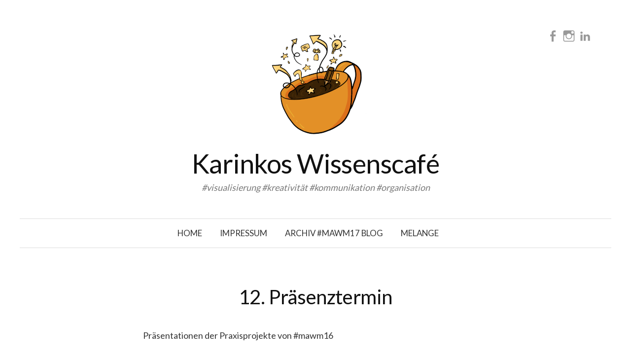

--- FILE ---
content_type: text/html; charset=UTF-8
request_url: https://www.wissenscafe.at/timeline-post/12-praesenztermin/
body_size: 6030
content:
<!DOCTYPE html><html
lang=de><head><meta
charset="UTF-8"><meta
name="viewport" content="width=device-width, initial-scale=1"><link
rel=pingback href=https://www.wissenscafe.at/xmlrpc.php><title>12. Präsenztermin &#8211; Karinkos Wissenscafé</title><meta
name='robots' content='max-image-preview:large'><style>img:is([sizes="auto" i], [sizes^="auto," i]){contain-intrinsic-size:3000px 1500px}</style><link
rel=dns-prefetch href=//stats.wp.com><link
rel=dns-prefetch href=//fonts.googleapis.com><link
rel=alternate type=application/rss+xml title="Karinkos Wissenscafé &raquo; Feed" href=https://www.wissenscafe.at/feed/ ><link
rel=alternate type=application/rss+xml title="Karinkos Wissenscafé &raquo; Kommentar-Feed" href=https://www.wissenscafe.at/comments/feed/ > <script>/*<![CDATA[*/window._wpemojiSettings={"baseUrl":"https:\/\/s.w.org\/images\/core\/emoji\/15.0.3\/72x72\/","ext":".png","svgUrl":"https:\/\/s.w.org\/images\/core\/emoji\/15.0.3\/svg\/","svgExt":".svg","source":{"concatemoji":"https:\/\/www.wissenscafe.at\/wp-includes\/js\/wp-emoji-release.min.js?ver=6.7.4"}};
/*! This file is auto-generated */
!function(i,n){var o,s,e;function c(e){try{var t={supportTests:e,timestamp:(new Date).valueOf()};sessionStorage.setItem(o,JSON.stringify(t))}catch(e){}}function p(e,t,n){e.clearRect(0,0,e.canvas.width,e.canvas.height),e.fillText(t,0,0);var t=new Uint32Array(e.getImageData(0,0,e.canvas.width,e.canvas.height).data),r=(e.clearRect(0,0,e.canvas.width,e.canvas.height),e.fillText(n,0,0),new Uint32Array(e.getImageData(0,0,e.canvas.width,e.canvas.height).data));return t.every(function(e,t){return e===r[t]})}function u(e,t,n){switch(t){case"flag":return n(e,"\ud83c\udff3\ufe0f\u200d\u26a7\ufe0f","\ud83c\udff3\ufe0f\u200b\u26a7\ufe0f")?!1:!n(e,"\ud83c\uddfa\ud83c\uddf3","\ud83c\uddfa\u200b\ud83c\uddf3")&&!n(e,"\ud83c\udff4\udb40\udc67\udb40\udc62\udb40\udc65\udb40\udc6e\udb40\udc67\udb40\udc7f","\ud83c\udff4\u200b\udb40\udc67\u200b\udb40\udc62\u200b\udb40\udc65\u200b\udb40\udc6e\u200b\udb40\udc67\u200b\udb40\udc7f");case"emoji":return!n(e,"\ud83d\udc26\u200d\u2b1b","\ud83d\udc26\u200b\u2b1b")}return!1}function f(e,t,n){var r="undefined"!=typeof WorkerGlobalScope&&self instanceof WorkerGlobalScope?new OffscreenCanvas(300,150):i.createElement("canvas"),a=r.getContext("2d",{willReadFrequently:!0}),o=(a.textBaseline="top",a.font="600 32px Arial",{});return e.forEach(function(e){o[e]=t(a,e,n)}),o}function t(e){var t=i.createElement("script");t.src=e,t.defer=!0,i.head.appendChild(t)}"undefined"!=typeof Promise&&(o="wpEmojiSettingsSupports",s=["flag","emoji"],n.supports={everything:!0,everythingExceptFlag:!0},e=new Promise(function(e){i.addEventListener("DOMContentLoaded",e,{once:!0})}),new Promise(function(t){var n=function(){try{var e=JSON.parse(sessionStorage.getItem(o));if("object"==typeof e&&"number"==typeof e.timestamp&&(new Date).valueOf()<e.timestamp+604800&&"object"==typeof e.supportTests)return e.supportTests}catch(e){}return null}();if(!n){if("undefined"!=typeof Worker&&"undefined"!=typeof OffscreenCanvas&&"undefined"!=typeof URL&&URL.createObjectURL&&"undefined"!=typeof Blob)try{var e="postMessage("+f.toString()+"("+[JSON.stringify(s),u.toString(),p.toString()].join(",")+"));",r=new Blob([e],{type:"text/javascript"}),a=new Worker(URL.createObjectURL(r),{name:"wpTestEmojiSupports"});return void(a.onmessage=function(e){c(n=e.data),a.terminate(),t(n)})}catch(e){}c(n=f(s,u,p))}t(n)}).then(function(e){for(var t in e)n.supports[t]=e[t],n.supports.everything=n.supports.everything&&n.supports[t],"flag"!==t&&(n.supports.everythingExceptFlag=n.supports.everythingExceptFlag&&n.supports[t]);n.supports.everythingExceptFlag=n.supports.everythingExceptFlag&&!n.supports.flag,n.DOMReady=!1,n.readyCallback=function(){n.DOMReady=!0}}).then(function(){return e}).then(function(){var e;n.supports.everything||(n.readyCallback(),(e=n.source||{}).concatemoji?t(e.concatemoji):e.wpemoji&&e.twemoji&&(t(e.twemoji),t(e.wpemoji)))}))}((window,document),window._wpemojiSettings);/*]]>*/</script> <link
rel=stylesheet href=https://www.wissenscafe.at/wp-content/cache/minify/4b06f.css?x89961 media=all><style id=wp-emoji-styles-inline-css>img.wp-smiley,img.emoji{display:inline !important;border:none !important;box-shadow:none !important;height:1em !important;width:1em !important;margin:0
0.07em !important;vertical-align:-0.1em !important;background:none !important;padding:0
!important}</style><link
rel=stylesheet href=https://www.wissenscafe.at/wp-content/cache/minify/2fb68.css?x89961 media=all><style id=jetpack-sharing-buttons-style-inline-css>.jetpack-sharing-buttons__services-list{display:flex;flex-direction:row;flex-wrap:wrap;gap:0;list-style-type:none;margin:5px;padding:0}.jetpack-sharing-buttons__services-list.has-small-icon-size{font-size:12px}.jetpack-sharing-buttons__services-list.has-normal-icon-size{font-size:16px}.jetpack-sharing-buttons__services-list.has-large-icon-size{font-size:24px}.jetpack-sharing-buttons__services-list.has-huge-icon-size{font-size:36px}@media
print{.jetpack-sharing-buttons__services-list{display:none!important}}.editor-styles-wrapper .wp-block-jetpack-sharing-buttons{gap:0;padding-inline-start:0}ul.jetpack-sharing-buttons__services-list.has-background{padding:1.25em 2.375em}</style><style id=classic-theme-styles-inline-css>/*! This file is auto-generated */
.wp-block-button__link{color:#fff;background-color:#32373c;border-radius:9999px;box-shadow:none;text-decoration:none;padding:calc(.667em + 2px) calc(1.333em + 2px);font-size:1.125em}.wp-block-file__button{background:#32373c;color:#fff;text-decoration:none}</style><style id=global-styles-inline-css>/*<![CDATA[*/:root{--wp--preset--aspect-ratio--square:1;--wp--preset--aspect-ratio--4-3:4/3;--wp--preset--aspect-ratio--3-4:3/4;--wp--preset--aspect-ratio--3-2:3/2;--wp--preset--aspect-ratio--2-3:2/3;--wp--preset--aspect-ratio--16-9:16/9;--wp--preset--aspect-ratio--9-16:9/16;--wp--preset--color--black:#000;--wp--preset--color--cyan-bluish-gray:#abb8c3;--wp--preset--color--white:#fff;--wp--preset--color--pale-pink:#f78da7;--wp--preset--color--vivid-red:#cf2e2e;--wp--preset--color--luminous-vivid-orange:#ff6900;--wp--preset--color--luminous-vivid-amber:#fcb900;--wp--preset--color--light-green-cyan:#7bdcb5;--wp--preset--color--vivid-green-cyan:#00d084;--wp--preset--color--pale-cyan-blue:#8ed1fc;--wp--preset--color--vivid-cyan-blue:#0693e3;--wp--preset--color--vivid-purple:#9b51e0;--wp--preset--gradient--vivid-cyan-blue-to-vivid-purple:linear-gradient(135deg,rgba(6,147,227,1) 0%,rgb(155,81,224) 100%);--wp--preset--gradient--light-green-cyan-to-vivid-green-cyan:linear-gradient(135deg,rgb(122,220,180) 0%,rgb(0,208,130) 100%);--wp--preset--gradient--luminous-vivid-amber-to-luminous-vivid-orange:linear-gradient(135deg,rgba(252,185,0,1) 0%,rgba(255,105,0,1) 100%);--wp--preset--gradient--luminous-vivid-orange-to-vivid-red:linear-gradient(135deg,rgba(255,105,0,1) 0%,rgb(207,46,46) 100%);--wp--preset--gradient--very-light-gray-to-cyan-bluish-gray:linear-gradient(135deg,rgb(238,238,238) 0%,rgb(169,184,195) 100%);--wp--preset--gradient--cool-to-warm-spectrum:linear-gradient(135deg,rgb(74,234,220) 0%,rgb(151,120,209) 20%,rgb(207,42,186) 40%,rgb(238,44,130) 60%,rgb(251,105,98) 80%,rgb(254,248,76) 100%);--wp--preset--gradient--blush-light-purple:linear-gradient(135deg,rgb(255,206,236) 0%,rgb(152,150,240) 100%);--wp--preset--gradient--blush-bordeaux:linear-gradient(135deg,rgb(254,205,165) 0%,rgb(254,45,45) 50%,rgb(107,0,62) 100%);--wp--preset--gradient--luminous-dusk:linear-gradient(135deg,rgb(255,203,112) 0%,rgb(199,81,192) 50%,rgb(65,88,208) 100%);--wp--preset--gradient--pale-ocean:linear-gradient(135deg,rgb(255,245,203) 0%,rgb(182,227,212) 50%,rgb(51,167,181) 100%);--wp--preset--gradient--electric-grass:linear-gradient(135deg,rgb(202,248,128) 0%,rgb(113,206,126) 100%);--wp--preset--gradient--midnight:linear-gradient(135deg,rgb(2,3,129) 0%,rgb(40,116,252) 100%);--wp--preset--font-size--small:13px;--wp--preset--font-size--medium:20px;--wp--preset--font-size--large:36px;--wp--preset--font-size--x-large:42px;--wp--preset--spacing--20:0.44rem;--wp--preset--spacing--30:0.67rem;--wp--preset--spacing--40:1rem;--wp--preset--spacing--50:1.5rem;--wp--preset--spacing--60:2.25rem;--wp--preset--spacing--70:3.38rem;--wp--preset--spacing--80:5.06rem;--wp--preset--shadow--natural:6px 6px 9px rgba(0, 0, 0, 0.2);--wp--preset--shadow--deep:12px 12px 50px rgba(0, 0, 0, 0.4);--wp--preset--shadow--sharp:6px 6px 0px rgba(0, 0, 0, 0.2);--wp--preset--shadow--outlined:6px 6px 0px -3px rgba(255, 255, 255, 1), 6px 6px rgba(0, 0, 0, 1);--wp--preset--shadow--crisp:6px 6px 0px rgba(0, 0, 0, 1)}:where(.is-layout-flex){gap:0.5em}:where(.is-layout-grid){gap:0.5em}body .is-layout-flex{display:flex}.is-layout-flex{flex-wrap:wrap;align-items:center}.is-layout-flex>:is(*,div){margin:0}body .is-layout-grid{display:grid}.is-layout-grid>:is(*,div){margin:0}:where(.wp-block-columns.is-layout-flex){gap:2em}:where(.wp-block-columns.is-layout-grid){gap:2em}:where(.wp-block-post-template.is-layout-flex){gap:1.25em}:where(.wp-block-post-template.is-layout-grid){gap:1.25em}.has-black-color{color:var(--wp--preset--color--black) !important}.has-cyan-bluish-gray-color{color:var(--wp--preset--color--cyan-bluish-gray) !important}.has-white-color{color:var(--wp--preset--color--white) !important}.has-pale-pink-color{color:var(--wp--preset--color--pale-pink) !important}.has-vivid-red-color{color:var(--wp--preset--color--vivid-red) !important}.has-luminous-vivid-orange-color{color:var(--wp--preset--color--luminous-vivid-orange) !important}.has-luminous-vivid-amber-color{color:var(--wp--preset--color--luminous-vivid-amber) !important}.has-light-green-cyan-color{color:var(--wp--preset--color--light-green-cyan) !important}.has-vivid-green-cyan-color{color:var(--wp--preset--color--vivid-green-cyan) !important}.has-pale-cyan-blue-color{color:var(--wp--preset--color--pale-cyan-blue) !important}.has-vivid-cyan-blue-color{color:var(--wp--preset--color--vivid-cyan-blue) !important}.has-vivid-purple-color{color:var(--wp--preset--color--vivid-purple) !important}.has-black-background-color{background-color:var(--wp--preset--color--black) !important}.has-cyan-bluish-gray-background-color{background-color:var(--wp--preset--color--cyan-bluish-gray) !important}.has-white-background-color{background-color:var(--wp--preset--color--white) !important}.has-pale-pink-background-color{background-color:var(--wp--preset--color--pale-pink) !important}.has-vivid-red-background-color{background-color:var(--wp--preset--color--vivid-red) !important}.has-luminous-vivid-orange-background-color{background-color:var(--wp--preset--color--luminous-vivid-orange) !important}.has-luminous-vivid-amber-background-color{background-color:var(--wp--preset--color--luminous-vivid-amber) !important}.has-light-green-cyan-background-color{background-color:var(--wp--preset--color--light-green-cyan) !important}.has-vivid-green-cyan-background-color{background-color:var(--wp--preset--color--vivid-green-cyan) !important}.has-pale-cyan-blue-background-color{background-color:var(--wp--preset--color--pale-cyan-blue) !important}.has-vivid-cyan-blue-background-color{background-color:var(--wp--preset--color--vivid-cyan-blue) !important}.has-vivid-purple-background-color{background-color:var(--wp--preset--color--vivid-purple) !important}.has-black-border-color{border-color:var(--wp--preset--color--black) !important}.has-cyan-bluish-gray-border-color{border-color:var(--wp--preset--color--cyan-bluish-gray) !important}.has-white-border-color{border-color:var(--wp--preset--color--white) !important}.has-pale-pink-border-color{border-color:var(--wp--preset--color--pale-pink) !important}.has-vivid-red-border-color{border-color:var(--wp--preset--color--vivid-red) !important}.has-luminous-vivid-orange-border-color{border-color:var(--wp--preset--color--luminous-vivid-orange) !important}.has-luminous-vivid-amber-border-color{border-color:var(--wp--preset--color--luminous-vivid-amber) !important}.has-light-green-cyan-border-color{border-color:var(--wp--preset--color--light-green-cyan) !important}.has-vivid-green-cyan-border-color{border-color:var(--wp--preset--color--vivid-green-cyan) !important}.has-pale-cyan-blue-border-color{border-color:var(--wp--preset--color--pale-cyan-blue) !important}.has-vivid-cyan-blue-border-color{border-color:var(--wp--preset--color--vivid-cyan-blue) !important}.has-vivid-purple-border-color{border-color:var(--wp--preset--color--vivid-purple) !important}.has-vivid-cyan-blue-to-vivid-purple-gradient-background{background:var(--wp--preset--gradient--vivid-cyan-blue-to-vivid-purple) !important}.has-light-green-cyan-to-vivid-green-cyan-gradient-background{background:var(--wp--preset--gradient--light-green-cyan-to-vivid-green-cyan) !important}.has-luminous-vivid-amber-to-luminous-vivid-orange-gradient-background{background:var(--wp--preset--gradient--luminous-vivid-amber-to-luminous-vivid-orange) !important}.has-luminous-vivid-orange-to-vivid-red-gradient-background{background:var(--wp--preset--gradient--luminous-vivid-orange-to-vivid-red) !important}.has-very-light-gray-to-cyan-bluish-gray-gradient-background{background:var(--wp--preset--gradient--very-light-gray-to-cyan-bluish-gray) !important}.has-cool-to-warm-spectrum-gradient-background{background:var(--wp--preset--gradient--cool-to-warm-spectrum) !important}.has-blush-light-purple-gradient-background{background:var(--wp--preset--gradient--blush-light-purple) !important}.has-blush-bordeaux-gradient-background{background:var(--wp--preset--gradient--blush-bordeaux) !important}.has-luminous-dusk-gradient-background{background:var(--wp--preset--gradient--luminous-dusk) !important}.has-pale-ocean-gradient-background{background:var(--wp--preset--gradient--pale-ocean) !important}.has-electric-grass-gradient-background{background:var(--wp--preset--gradient--electric-grass) !important}.has-midnight-gradient-background{background:var(--wp--preset--gradient--midnight) !important}.has-small-font-size{font-size:var(--wp--preset--font-size--small) !important}.has-medium-font-size{font-size:var(--wp--preset--font-size--medium) !important}.has-large-font-size{font-size:var(--wp--preset--font-size--large) !important}.has-x-large-font-size{font-size:var(--wp--preset--font-size--x-large) !important}:where(.wp-block-post-template.is-layout-flex){gap:1.25em}:where(.wp-block-post-template.is-layout-grid){gap:1.25em}:where(.wp-block-columns.is-layout-flex){gap:2em}:where(.wp-block-columns.is-layout-grid){gap:2em}:root :where(.wp-block-pullquote){font-size:1.5em;line-height:1.6}/*]]>*/</style><link
rel=stylesheet href=https://www.wissenscafe.at/wp-content/cache/minify/0feaf.css?x89961 media=all><link
rel=stylesheet id=graphy-font-css href='https://fonts.googleapis.com/css?family=Lato%3A400%7CLato%7CLato&#038;subset=latin%2Clatin-ext' type=text/css media=all><link
rel=stylesheet href=https://www.wissenscafe.at/wp-content/cache/minify/acd8d.css?x89961 media=all> <script src=https://www.wissenscafe.at/wp-content/cache/minify/818c0.js?x89961></script> <link
rel=https://api.w.org/ href=https://www.wissenscafe.at/wp-json/ ><link
rel=EditURI type=application/rsd+xml title=RSD href=https://www.wissenscafe.at/xmlrpc.php?rsd><meta
name="generator" content="WordPress 6.7.4"><link
rel=canonical href=https://www.wissenscafe.at/timeline-post/12-praesenztermin/ ><link
rel=shortlink href='https://www.wissenscafe.at/?p=347'><link
rel=alternate title="oEmbed (JSON)" type=application/json+oembed href="https://www.wissenscafe.at/wp-json/oembed/1.0/embed?url=https%3A%2F%2Fwww.wissenscafe.at%2Ftimeline-post%2F12-praesenztermin%2F"><link
rel=alternate title="oEmbed (XML)" type=text/xml+oembed href="https://www.wissenscafe.at/wp-json/oembed/1.0/embed?url=https%3A%2F%2Fwww.wissenscafe.at%2Ftimeline-post%2F12-praesenztermin%2F&#038;format=xml"><style>img#wpstats{display:none}</style><style>body{font-family:'Lato',serif}@media screen and (max-width: 782px){}h1,h2,h3,h4,h5,h6,.site-title{font-family:'Lato',serif;font-weight:400}.entry-content a, .entry-summary a, .page-content a, .author-profile-description a, .comment-content a, .main-navigation .current_page_item > a, .main-navigation .current-menu-item>a{color:#cc7910}.main-navigation a:hover, .entry-content a:hover, .entry-summary a:hover, .page-content a:hover, .author-profile-description a:hover, .comment-content a:hover{color:#e39026}.site-title{font-family:'Lato',serif}.site-logo{}a.category{color:#cc7910}</style><style id=graphy-custom-css></style><style>.broken_link,a.broken_link{text-decoration:line-through}</style><link
rel=icon href=https://www.wissenscafe.at/wp-content/uploads/2022/09/cropped-iconwissenscafesmall-32x32.png?x89961 sizes=32x32><link
rel=icon href=https://www.wissenscafe.at/wp-content/uploads/2022/09/cropped-iconwissenscafesmall-192x192.png?x89961 sizes=192x192><link
rel=apple-touch-icon href=https://www.wissenscafe.at/wp-content/uploads/2022/09/cropped-iconwissenscafesmall-180x180.png?x89961><meta
name="msapplication-TileImage" content="https://www.wissenscafe.at/wp-content/uploads/2022/09/cropped-iconwissenscafesmall-270x270.png"></head><body
class="timeline_post-template-default single single-timeline_post postid-347 no-sidebar footer-0"><div
id=page class="hfeed site">
<a
class="skip-link screen-reader-text" href=#content>Zum Inhalt überspringen</a><header
id=masthead class=site-header><div
class=site-branding><div
class=site-logo><a
href=https://www.wissenscafe.at/ rel=home><img
alt src=https://www.wissenscafe.at/wp-content/uploads/2022/09/iconwissenscafesmall-1.png?x89961></a></div><div
class=site-title><a
href=https://www.wissenscafe.at/ rel=home>Karinkos Wissenscafé</a></div><div
class=site-description>#visualisierung #kreativität #kommunikation #organisation</div><nav
id=header-social-link class="header-social-link social-link"><div
class=menu-social-container><ul
id=menu-social class=menu><li
id=menu-item-292 class="menu-item menu-item-type-custom menu-item-object-custom menu-item-292"><a
href=https://www.facebook.com/public/Karin-K%C3%B6ckeis><span
class=screen-reader-text>Facebook</span></a></li>
<li
id=menu-item-294 class="menu-item menu-item-type-custom menu-item-object-custom menu-item-294"><a
href=https://www.instagram.com/karinkos_wissenscafe/ ><span
class=screen-reader-text>Instagram</span></a></li>
<li
id=menu-item-297 class="menu-item menu-item-type-custom menu-item-object-custom menu-item-297"><a
href=https://www.linkedin.com/in/karin-köckeis-136902a7/ ><span
class=screen-reader-text>Linkedin</span></a></li></ul></div></nav></div><nav
id=site-navigation class=main-navigation>
<button
class=menu-toggle><span
class=menu-text>Menü</span></button><div
class=menu-menu-1-container><ul
id=menu-menu-1 class=menu><li
id=menu-item-746 class="menu-item menu-item-type-custom menu-item-object-custom menu-item-home menu-item-746"><a
href=https://www.wissenscafe.at>Home</a></li>
<li
id=menu-item-242 class="menu-item menu-item-type-post_type menu-item-object-page menu-item-privacy-policy menu-item-242"><a
rel=privacy-policy href=https://www.wissenscafe.at/impressum/ >Impressum</a></li>
<li
id=menu-item-839 class="menu-item menu-item-type-post_type menu-item-object-page current_page_parent menu-item-839"><a
href=https://www.wissenscafe.at/blog/ >Archiv #mawm17 Blog</a></li>
<li
id=menu-item-887 class="menu-item menu-item-type-custom menu-item-object-custom menu-item-887"><a
href=http://karinkosmelange.at>Melange</a></li></ul></div></nav></header><div
id=content class=site-content><div
id=primary class=content-area><main
id=main class=site-main><div
class="post-full post-full-summary"><article
id=post-347 class="post-347 timeline_post type-timeline_post status-publish hentry"><header
class=entry-header><h1 class="entry-title">12. Präsenztermin</h1></header><div
class=entry-content><p>Präsentationen der Praxisprojekte von #mawm16</p></div></article></div><nav
class="navigation post-navigation"><h2 class="screen-reader-text">Beitragsnavigation</h2><div
class=nav-links><div
class=nav-previous><div
class=post-nav-title>Ältere Beiträge</div><a
href=https://www.wissenscafe.at/timeline-post/11-praesenztermin/ rel=prev>11. Präsenztermin</a></div><div
class=nav-next><div
class=post-nav-title>Neuere Beiträge</div><a
href=https://www.wissenscafe.at/timeline-post/wol-circle-woche-1/ rel=next>WOL Circle &#8211; Woche 1</a></div></div></nav></main></div></div><footer
id=colophon class=site-footer><div
class="instagram-widget widget-area"><aside
id=block-3 class="widget widget_block"></aside></div><div
class=site-bottom><nav
id=footer-social-link class="footer-social-link social-link"><div
class=menu-social-container><ul
id=menu-social-1 class=menu><li
class="menu-item menu-item-type-custom menu-item-object-custom menu-item-292"><a
href=https://www.facebook.com/public/Karin-K%C3%B6ckeis><span
class=screen-reader-text>Facebook</span></a></li>
<li
class="menu-item menu-item-type-custom menu-item-object-custom menu-item-294"><a
href=https://www.instagram.com/karinkos_wissenscafe/ ><span
class=screen-reader-text>Instagram</span></a></li>
<li
class="menu-item menu-item-type-custom menu-item-object-custom menu-item-297"><a
href=https://www.linkedin.com/in/karin-köckeis-136902a7/ ><span
class=screen-reader-text>Linkedin</span></a></li></ul></div></nav><div
class=site-info><div
class=site-credit>
Unterstützt von <a
href=https://wordpress.org/ >WordPress</a>		<span
class=site-credit-sep> | </span>
Theme: <a
href=http://themegraphy.com/wordpress-themes/graphy/ >Graphy</a> by Themegraphy</div></div></div></footer></div> <script>var sbiajaxurl="https://www.wissenscafe.at/wp-admin/admin-ajax.php";</script> <style media=screen></style> <script src=https://www.wissenscafe.at/wp-content/cache/minify/e9127.js?x89961></script> <script src=https://stats.wp.com/e-202606.js id=jetpack-stats-js data-wp-strategy=defer></script> <script id=jetpack-stats-js-after>_stq=window._stq||[];_stq.push(["view",JSON.parse("{\"v\":\"ext\",\"blog\":\"136103292\",\"post\":\"347\",\"tz\":\"1\",\"srv\":\"www.wissenscafe.at\",\"j\":\"1:14.3\"}")]);_stq.push(["clickTrackerInit","136103292","347"]);</script> </body></html>